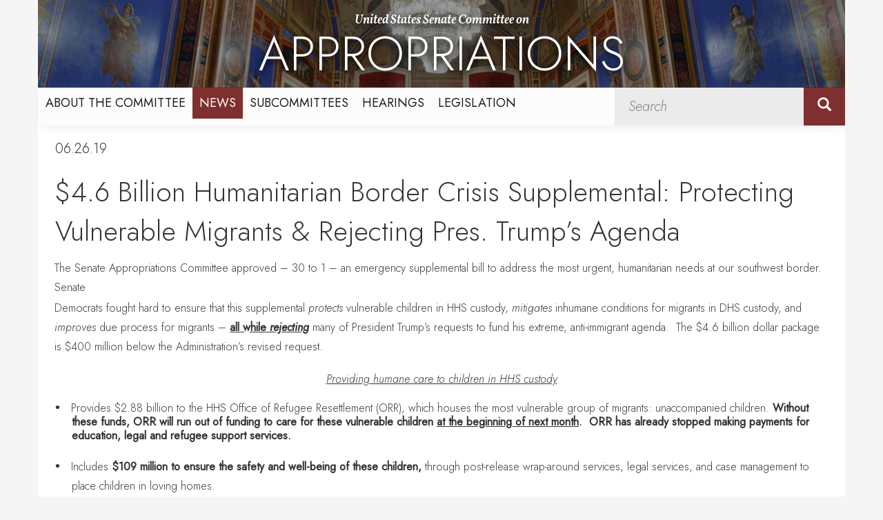

--- FILE ---
content_type: text/html;charset=UTF-8
request_url: https://www.appropriations.senate.gov/news/minority/46-billion-humanitarian-border-crisis-supplemental_-protecting-vulnerable-migrants-and-rejecting-pres-trumps-agenda--
body_size: 12143
content:

	
	
	
	
	
	
	
	
	


	


    
	

		
		

		



		
		
			 
		    	
			
		
		

		
		

		

		
		

		 
		 
		 	
		 
                

                    

		
        
		

		
			
		

		
		

		
		


		

		
    
	   

	























	  


    





















  





    

    


 
 
		
		
		
		
		





	


	



    



    
    




















<!doctype html>
<!--[if lt IE 7 ]> <html lang="en" class="no-js ie6"> <![endif]-->
<!--[if IE 7 ]>    <html lang="en" class="no-js ie7"> <![endif]-->
<!--[if IE 8 ]>    <html lang="en" class="no-js ie8"> <![endif]-->
<!--[if IE 9 ]>    <html lang="en" class="no-js ie9"> <![endif]-->
<!--[if (gt IE 9)|!(IE)]><!-->
<html lang="en" class="no-js">
<!--<![endif]-->

<head>
<meta charset="UTF-8">
<meta http-equiv="X-UA-Compatible" content="IE=edge,chrome=1">
<meta name="viewport" content="width=device-width, initial-scale=1">







<title>Minority News Release | Minority News Releases | News | United States Senate Committee on Appropriations</title>




<meta name="twitter:card" content="summary_large_image" />













<meta name="twitter:title" content="&#x24;4.6 Billion Humanitarian Border Crisis Supplemental&#x3a;   Protecting Vulnerable Migrants &amp; Rejecting Pres. Trump&rsquo;s Agenda  " />






<meta name="date" content="2019-06-26" />




<meta name="title" content="&#x24;4.6 Billion Humanitarian Border Crisis Supplemental&#x3a;   Protecting Vulnerable Migrants &amp; Rejecting Pres. Trump&rsquo;s Agenda  " />






<meta name="viewport" content="width=device-width, initial-scale=1.0">
















<meta property="og:url" content="https://www.appropriations.senate.gov/news/minority/46-billion-humanitarian-border-crisis-supplemental_-protecting-vulnerable-migrants-and-rejecting-pres-trumps-agenda--" />





<meta property="og:image" content="https://www.appropriations.senate.gov/themes/appropriations/images/sharelogo.jpg" />
<meta name="twitter:image" content="https://www.appropriations.senate.gov/themes/appropriations/images/sharelogo.jpg" />










<meta property="og:title" content="&#x24;4.6 Billion Humanitarian Border Crisis Supplemental&#x3a;   Protecting Vulnerable Migrants &amp; Rejecting Pres. Trump&rsquo;s Agenda   | United States Senate Committee on Appropriations" />



<meta property="og:description" content="United States Senate Committee on Appropriations" />
<meta name="twitter:description" content="United States Senate Committee on Appropriations" />









<link href="https://www.appropriations.senate.gov/themes/appropriations/images/favicon.ico" rel="Icon" type="image/x-icon"/>


<link rel="Stylesheet" type="text/css" href="/themes/default_v4/styles/smoothDivScroll.css" />


<link rel="stylesheet" href="/themes/default_v4/styles/bootstrap.min.css?cachebuster=1445359832">



<link rel="stylesheet" href="/themes/default_v4/styles/common.css">




	<link rel="stylesheet" href="/themes/appropriations/styles/common.css?cachebuster=1719600210">





<script src="/themes/default_v4/scripts/jquery.min.js"></script>
<script src="/themes/default_v4/scripts/bootstrap.min.js"></script>
<script src="/themes/default_v4/scripts/jquery.html5-placeholder-shim.js"></script>




<!--[if lte IE 6]>
	<link rel="stylesheet" href="http://universal-ie6-css.googlecode.com/files/ie6.1.1.css" media="screen, projection">
<![endif]-->


















	

 

 

	 


    



	
	
	
	
	


	

	

	
	
	

	

	

	

	

 



	 

		


		






	


	

	

	

    



	

		

		

		



	



</head>

<body  id="default" class="bg1  two-col">
<!--stopindex-->
<a href="#main-nav" class="sr-only">Skip to primary navigation</a> <a class="sr-only" href="#skip-nav">Skip to content</a>




		
		




 


	<div class="modal fade" id="NavMobileModal" tabindex="-1" role="dialog" aria-labelledby="NavMobileModal" aria-hidden="true">
	  <div class="modal-dialog modal-lg">
	    <div class="modal-content">
	      <div class="modal-header">
	        <button type="button" class="close" data-dismiss="modal"><span aria-hidden="true">&times;</span><span class="sr-only">Close</span></button>
	      </div>
	      <div class="modal-body">
	       <ul class="nav nav-pills nav-stacked" id="main-nav">
	       	
				
				
					
						
						
						
						
						
							
							
							
							
						
						
							
								
							
							
							
								
							
								
							
								
							
								
							
								
							
								
							
								
							
							
						
					<li  class="dropdown no-descriptions">  <a href="https://www.appropriations.senate.gov/about/chair" >About the Committee</a>
						
							
								

		
		
			
			
			
			
			
				
					
						<ul class="dropdown-menu">
					

					
						
						
						
						
						
						
						<li>
							
							<a href="https://www.appropriations.senate.gov/about/chair">Chair Collins </a>
							

		
		
			
			
			
			
			
		

		

		
						</li>
					
						
						
						
						
						
						
						<li>
							
							<a href="https://www.appropriations.senate.gov/about/vice-chair">Vice Chair Murray </a>
							

		
		
			
			
			
			
			
		

		

		
						</li>
					
						
						
						
						
						
						
						<li>
							
							<a href="https://www.appropriations.senate.gov/about/members">Committee Members </a>
							

		
		
			
			
			
			
			
		

		

		
						</li>
					
						
						
						
						
						
						
						<li>
							
							<a href="https://www.appropriations.senate.gov/about/history">Committee History </a>
							

		
		
			
			
			
			
			
		

		

		
						</li>
					
						
						
						
						
						
						
						<li>
							
							<a href="https://www.appropriations.senate.gov/about/jurisdiction">Committee Jurisdiction </a>
							

		
		
			
			
			
			
			
		

		

		
						</li>
					
						
						
						
						
						
						
						<li>
							
							<a href="https://www.appropriations.senate.gov/fy-2026-appropriations-requests-and-congressionally-directed-spending">FY 2026 Appropriations Requests and Congressionally Directed Spending </a>
							

		
		
			
			
			
			
			
		

		

		
						</li>
					
						
						
						
						
						
						
						<li>
							
							<a href="https://www.appropriations.senate.gov/about/faqs">FAQS </a>
							

		
		
			
			
			
			
			
		

		

		
						</li>
					

					
						</ul>
					
				
			
		

		

		

							
						
					</li>
					
				
					
						
						
						
							
						
						
						
							
								
							
							
							
							
						
						
							
								
							
							
							
								
							
								
							
							
						
					<li  class="selected dropdown no-descriptions">  <a href="https://www.appropriations.senate.gov/news/majority" >News</a>
						
							
								

		
		
			
			
			
			
			
				
					
						<ul class="dropdown-menu">
					

					
						
						
						
						
						
						
						<li>
							
							<a href="https://www.appropriations.senate.gov/news/majority">Majority News Releases </a>
							

		
		
			
			
			
			
			
		

		

		
						</li>
					
						
						
						
						
						
						
						<li>
							
							<a href="https://www.appropriations.senate.gov/news/minority">Minority News Releases </a>
							

		
		
			
			
			
			
			
		

		

		
						</li>
					

					
						</ul>
					
				
			
		

		

		

							
						
					</li>
					
				
					
						
						
						
						
						
							
							
							
							
								
								
									
									
								
							
						
						
					<li  class="dropdown render-include">  <a href="https://www.appropriations.senate.gov/subcommittees" >Subcommittees</a>
						
							
								
			
				
					<ul class="dropdown-menu">
				

				
				
					
					<li><a href="https://www.appropriations.senate.gov/subcommittees/agriculture-rural-development-food-and-drug-administration-and-related-agencies">Agriculture, Rural Development, Food and Drug Administration, and Related Agencies</a></li>
					
				
					
					<li><a href="https://www.appropriations.senate.gov/subcommittees/commerce-justice-science-and-related-agencies">Commerce, Justice, Science, and Related Agencies</a></li>
					
				
					
					<li><a href="https://www.appropriations.senate.gov/subcommittees/defense">Defense</a></li>
					
				
					
					<li><a href="https://www.appropriations.senate.gov/subcommittees/energy-and-water-development">Energy and Water Development</a></li>
					
				
					
					<li><a href="https://www.appropriations.senate.gov/subcommittees/financial-services-and-general-government">Financial Services and General Government</a></li>
					
				
					
					<li><a href="https://www.appropriations.senate.gov/subcommittees/homeland-security">Homeland Security</a></li>
					
				
					
					<li><a href="https://www.appropriations.senate.gov/subcommittees/interior-environment-and-related-agencies">Interior, Environment, and Related Agencies</a></li>
					
				
					
					<li><a href="https://www.appropriations.senate.gov/subcommittees/labor-health-and-human-services-education-and-related-agencies">Labor, Health and Human Services, Education, and Related Agencies</a></li>
					
				
					
					<li><a href="https://www.appropriations.senate.gov/subcommittees/legislative-branch">Legislative Branch</a></li>
					
				
					
					<li><a href="https://www.appropriations.senate.gov/subcommittees/military-construction-veterans-affairs-and-related-agencies">Military Construction, Veterans Affairs, and Related Agencies</a></li>
					
				
					
					<li><a href="https://www.appropriations.senate.gov/subcommittees/state-foreign-operations-and-related-programs">State, Foreign Operations, and Related Programs</a></li>
					
				
					
					<li><a href="https://www.appropriations.senate.gov/subcommittees/transportation-housing-and-urban-development-and-related-agencies">Transportation, Housing and Urban Development, and Related Agencies</a></li>
					
				

				
					</ul>
				
			
		
								
						
					</li>
					
				
					
						
						
						
						
						
						
							
							
							
							
						
					<li  class="no-descriptions">  <a href="https://www.appropriations.senate.gov/hearings" >Hearings</a>
						
					</li>
					
				
					
						
						
						
						
						
						
							
							
							
							
						
					<li  class="no-descriptions">  <a href="https://www.appropriations.senate.gov/legislation" >Legislation</a>
						
					</li>
					
				
					
				
			
			</ul>
	      </div>
	    </div>
	  </div>
	</div>



<link rel="preconnect" href="https://fonts.googleapis.com">
<link rel="preconnect" href="https://fonts.gstatic.com" crossorigin>
<link href="https://fonts.googleapis.com/css2?family=Faustina:wght@500;700;800&family=Jost:ital,wght@0,100;0,300;0,400;1,100;1,300;1,400&family=Vollkorn:ital,wght@1,600&display=swap" rel="stylesheet">




	<div id="header" >
<div class="container">

		<div class="row">
			<div class="sub-banner">
				<img src = "/themes/appropriations/images/header-hover.jpg" alt="appropriations committee">
				<h1 class="logo">

					<a href="/">
						United States Senate Committee on <br><span>APPROPRIATIONS</span>

					</a>
				</h1>
			</div>
			<div class="navigation">
				 





<div class="navbar">
       <ul class="nav nav-pills nav-justified hidden-sm hidden-xs" id="main-nav">
       	
			
			
				
					
					
					
					
					
						
						
						
						
					
					
						
							
						
						
						
							
						
							
						
							
						
							
						
							
						
							
						
							
						
						
					
				<li  class="dropdown no-descriptions">  <a href="https://www.appropriations.senate.gov/about/chair" >About the Committee</a>
					
						
							

		
		
			
			
			
			
			
				
					
						<ul class="dropdown-menu">
					

					
						
						
						
						
						
						
						<li>
							
							<a href="https://www.appropriations.senate.gov/about/chair">Chair Collins </a>
							

		
		
			
			
			
			
			
		

		

		
						</li>
					
						
						
						
						
						
						
						<li>
							
							<a href="https://www.appropriations.senate.gov/about/vice-chair">Vice Chair Murray </a>
							

		
		
			
			
			
			
			
		

		

		
						</li>
					
						
						
						
						
						
						
						<li>
							
							<a href="https://www.appropriations.senate.gov/about/members">Committee Members </a>
							

		
		
			
			
			
			
			
		

		

		
						</li>
					
						
						
						
						
						
						
						<li>
							
							<a href="https://www.appropriations.senate.gov/about/history">Committee History </a>
							

		
		
			
			
			
			
			
		

		

		
						</li>
					
						
						
						
						
						
						
						<li>
							
							<a href="https://www.appropriations.senate.gov/about/jurisdiction">Committee Jurisdiction </a>
							

		
		
			
			
			
			
			
		

		

		
						</li>
					
						
						
						
						
						
						
						<li>
							
							<a href="https://www.appropriations.senate.gov/fy-2026-appropriations-requests-and-congressionally-directed-spending">FY 2026 Appropriations Requests and Congressionally Directed Spending </a>
							

		
		
			
			
			
			
			
		

		

		
						</li>
					
						
						
						
						
						
						
						<li>
							
							<a href="https://www.appropriations.senate.gov/about/faqs">FAQS </a>
							

		
		
			
			
			
			
			
		

		

		
						</li>
					

					
						</ul>
					
				
			
		

		

		

						
					
				</li>
				
			
				
					
					
					
						
					
					
					
						
							
						
						
						
						
					
					
						
							
						
						
						
							
						
							
						
						
					
				<li  class="selected dropdown no-descriptions">  <a href="https://www.appropriations.senate.gov/news/majority" >News</a>
					
						
							

		
		
			
			
			
			
			
				
					
						<ul class="dropdown-menu">
					

					
						
						
						
						
						
						
						<li>
							
							<a href="https://www.appropriations.senate.gov/news/majority">Majority News Releases </a>
							

		
		
			
			
			
			
			
		

		

		
						</li>
					
						
						
						
						
						
						
						<li>
							
							<a href="https://www.appropriations.senate.gov/news/minority">Minority News Releases </a>
							

		
		
			
			
			
			
			
		

		

		
						</li>
					

					
						</ul>
					
				
			
		

		

		

						
					
				</li>
				
			
				
					
					
					
					
					
						
						
						
						
							
							
								
								
							
						
					
					
				<li  class="dropdown render-include">  <a href="https://www.appropriations.senate.gov/subcommittees" >Subcommittees</a>
					
						
							
			
				
					<ul class="dropdown-menu">
				

				
				
					
					<li><a href="https://www.appropriations.senate.gov/subcommittees/agriculture-rural-development-food-and-drug-administration-and-related-agencies">Agriculture, Rural Development, Food and Drug Administration, and Related Agencies</a></li>
					
				
					
					<li><a href="https://www.appropriations.senate.gov/subcommittees/commerce-justice-science-and-related-agencies">Commerce, Justice, Science, and Related Agencies</a></li>
					
				
					
					<li><a href="https://www.appropriations.senate.gov/subcommittees/defense">Defense</a></li>
					
				
					
					<li><a href="https://www.appropriations.senate.gov/subcommittees/energy-and-water-development">Energy and Water Development</a></li>
					
				
					
					<li><a href="https://www.appropriations.senate.gov/subcommittees/financial-services-and-general-government">Financial Services and General Government</a></li>
					
				
					
					<li><a href="https://www.appropriations.senate.gov/subcommittees/homeland-security">Homeland Security</a></li>
					
				
					
					<li><a href="https://www.appropriations.senate.gov/subcommittees/interior-environment-and-related-agencies">Interior, Environment, and Related Agencies</a></li>
					
				
					
					<li><a href="https://www.appropriations.senate.gov/subcommittees/labor-health-and-human-services-education-and-related-agencies">Labor, Health and Human Services, Education, and Related Agencies</a></li>
					
				
					
					<li><a href="https://www.appropriations.senate.gov/subcommittees/legislative-branch">Legislative Branch</a></li>
					
				
					
					<li><a href="https://www.appropriations.senate.gov/subcommittees/military-construction-veterans-affairs-and-related-agencies">Military Construction, Veterans Affairs, and Related Agencies</a></li>
					
				
					
					<li><a href="https://www.appropriations.senate.gov/subcommittees/state-foreign-operations-and-related-programs">State, Foreign Operations, and Related Programs</a></li>
					
				
					
					<li><a href="https://www.appropriations.senate.gov/subcommittees/transportation-housing-and-urban-development-and-related-agencies">Transportation, Housing and Urban Development, and Related Agencies</a></li>
					
				

				
					</ul>
				
			
		
							
					
				</li>
				
			
				
					
					
					
					
					
					
						
						
						
						
					
				<li  class="no-descriptions">  <a href="https://www.appropriations.senate.gov/hearings" >Hearings</a>
					
				</li>
				
			
				
					
					
					
					
					
					
						
						
						
						
					
				<li  class="no-descriptions">  <a href="https://www.appropriations.senate.gov/legislation" >Legislation</a>
					
				</li>
				
			
				
			
			
		</ul>


		<a class="srchbutton hidden-sm hidden-xs">
			<span class="glyphicon glyphicon-search"><span class="hidden">x</span></span>
		</a>
		<a class="srchbuttonmodal visible-sm visible-xs" data-toggle="modal" data-target="#SearchModal" aria-label="search" title="search">
			<span class="glyphicon glyphicon-search"><span class="hidden">x</span></span>
		</a>
		<div id="search">
			
			
			
			
			
			
			
			
			
			
			
			
			
			
			
			
			
			
			
			
			
			
			
			
			
			
			
			
			
			
			
			<form id="sitesearch" role="search" method="get" action="/search" class="form-inline">
				<label for="search-field" style="text-indent:-9000px;">search</label>
				<input type="search" id="search-field" name="q" placeholder="Search">
				<input type="hidden" name="access" value="p" />
				<input type="hidden" name="as_dt" value="i" />
				<input type="hidden" name="as_epq" value="" />
				<input type="hidden" name="as_eq" value="" />
				<input type="hidden" name="as_lq" value="" />
				<input type="hidden" name="as_occt" value="any" />
				<input type="hidden" name="as_oq" value="" />
				<input type="hidden" name="as_q" value="" />
				<input type="hidden" name="as_sitesearch" value="" />
				<input type="hidden" name="client" value="" />
				<input type="hidden" name="sntsp" value="0" />
				<input type="hidden" name="filter" value="0" />
				<input type="hidden" name="getfields" value="" />
				<input type="hidden" name="lr" value="" />
				<input type="hidden" name="num" value="15" />
				<input type="hidden" name="numgm" value="3" />
				<input type="hidden" name="oe" value="UTF8" />
				<input type="hidden" name="output" value="xml_no_dtd" />
				<input type="hidden" name="partialfields" value="" />
				<input type="hidden" name="proxycustom" value="" />
				<input type="hidden" name="proxyreload" value="0" />
				<input type="hidden" name="proxystylesheet" value="default_frontend" />
				<input type="hidden" name="requiredfields" value="" />
				<input type="hidden" name="sitesearch" value="" />
				<input type="hidden" name="sort" value="date:D:S:d1" />
				<input type="hidden" name="start" value="0" />
				<input type="hidden" name="ud" value="1" />
				<button type="submit">
					<span class="glyphicon glyphicon-search"><span class="hidden">x</span></span>
				</button>
			</form>
		</div>
		<script type="text/javascript">
			$( ".srchbutton" ).click(function() {

				$( "#search" ).toggleClass( "showme" );

				if ($( "#search" ).hasClass( "showme" )){
					$( ".nav" ).delay( 300 ).fadeOut( 300 );
					$( ".togglemenu" ).fadeOut( 0 );
				}else{
					$( ".nav" ).delay( 300 ).fadeIn( 300 );
					$( ".togglemenu" ).delay( 300 ).fadeIn( 300 );
				};
				if ($( ".srchbutton .glyphicon" ).hasClass( "glyphicon-search" )){

					$( ".srchbutton .glyphicon" ).removeClass( "glyphicon-search" );
					$( ".srchbutton .glyphicon" ).addClass( "glyphicon-remove" );
				}else{
					$( ".srchbutton .glyphicon" ).removeClass( "glyphicon-remove" );
					$( ".srchbutton .glyphicon" ).addClass( "glyphicon-search" );
				};
			});
		</script>
		<a class="togglemenu hidden-xl hidden-md hidden-lg" data-toggle="modal" data-target="#NavMobileModal">

			<span class="glyphicon glyphicon-menu-hamburger"></span>
			<span class="menulabel">MENU</span>

		</a>
	</div>

 

			</div>
			<div class="home-banner">
				<img src = "/themes/appropriations/images/banner.jpg" alt='appropriations committee'>
				<h1 class="logo">
					<a href="/">
						United States Senate Committee on <br><span>APPROPRIATIONS</span>

					</a>
				</h1>
			</div>
		</div>
	</div>
</div>



<div id="skip-nav"></div>













		
		


	
	<div id="content" role="main">







	

	
	
		
		
	















	<div class="container" id="main_container">






	<div id='breadcrumb'><ol class='list-inline'><li><a href='https://www.appropriations.senate.gov/'>Home</a></li><li><a href='https://www.appropriations.senate.gov/news/majority'>News</a></li><li><a href='https://www.appropriations.senate.gov/news/minority'>Minority News Releases</a></li></li></ol></div>


<div class="one_column row">


	
	




	

	 <div class="clearfix col-md-12" id="main_column"><!--startindex-->


	



	
	<div id="newscontent" class="article">
	
	<div id="press">
		
			<span class="date black">06.26.19</span>
			<h1 class="main_page_title">$4.6 Billion Humanitarian Border Crisis Supplemental:   Protecting Vulnerable Migrants & Rejecting Pres. Trump’s Agenda  </h1>
			
			<p class="MsoNormal" style="margin-top: 0in; margin-right: .05pt; margin-bottom: 1.9pt; margin-left: -.75pt; text-indent: 0in;"><span style="font-size: 12.0pt; line-height: 103%;">The Senate Appropriations Committee approved &ndash; 30 to 1 &ndash; an emergency supplemental bill to address the most urgent, humanitarian needs at our southwest border. Senate </span></p>
<p class="MsoNormal" style="margin-top: 0in; margin-right: .05pt; margin-bottom: .2pt; margin-left: -.75pt; text-indent: 0in;"><span style="font-size: 12.0pt; line-height: 103%;">Democrats fought hard to ensure that this supplemental <i>protects</i> vulnerable children in HHS custody, <i>mitigates</i> inhumane conditions for migrants in DHS custody, and <i>improves </i>due process for migrants &ndash; <b><span style="text-decoration: underline;">all while <i>rejecting</i></span></b><i> </i>many of President Trump&rsquo;s requests to fund his extreme, anti-immigrant agenda.&nbsp; The $4.6 billion dollar package is $400 million below the Administration&rsquo;s revised request.&nbsp; </span></p>
<p class="MsoNormal" style="margin: 0in; margin-bottom: .0001pt; text-indent: 0in; line-height: 107%;"><span style="font-size: 12.0pt; line-height: 107%;">&nbsp;</span></p>
<p class="MsoNormal" align="center" style="margin: 0in; margin-bottom: .0001pt; text-align: center; text-indent: 0in; line-height: 107%;"><i><span style="text-decoration: underline;"><span style="font-size: 12.0pt; line-height: 107%;">Providing humane care to children in HHS custody</span></span></i></p>
<p class="MsoNormal" align="center" style="margin-top: 0in; margin-right: 0in; margin-bottom: .0001pt; margin-left: 3.95pt; text-align: center; text-indent: 0in; line-height: 107%;"><i><span style="font-size: 12.0pt; line-height: 107%;">&nbsp;</span></i><span style="font-size: 12.0pt; line-height: 107%;"></span></p>
<p class="MsoNormal" style="margin-top: 0in; margin-right: .05pt; margin-bottom: .0001pt; margin-left: .25in; text-indent: -.25in; line-height: 100%; mso-list: l2 level1 lfo1;"><span style="mso-bidi-font-size: 14.0pt; line-height: 100%; font-family: 'Arial',sans-serif; mso-fareast-font-family: Arial;">&bull;<span style="font-variant-numeric: normal; font-variant-east-asian: normal; font-stretch: normal; font-size: 7pt; line-height: normal; font-family: 'Times New Roman';">&nbsp;&nbsp;&nbsp;&nbsp;&nbsp;&nbsp;&nbsp; </span></span><span style="font-size: 12.0pt; line-height: 100%;">Provides $2.88 billion to the HHS Office of Refugee Resettlement (ORR), which houses the most vulnerable group of migrants: unaccompanied children.<b> Without these funds, ORR will run out of funding to care for these vulnerable children <span style="text-decoration: underline;">at the beginning of next month</span>.&nbsp; ORR has already stopped making payments for education, legal and refugee support services.</b> </span></p>
<p class="MsoNormal" style="margin-top: 0in; margin-right: 0in; margin-bottom: .35pt; margin-left: .25in; text-indent: 0in; line-height: 107%;"><span style="font-size: 12.0pt; line-height: 107%;">&nbsp;</span></p>
<p class="MsoNormal" style="margin-top: 0in; margin-right: .05pt; margin-bottom: .2pt; margin-left: .25in; text-indent: -.25in; mso-list: l2 level1 lfo1;"><span style="mso-bidi-font-size: 14.0pt; line-height: 103%; font-family: 'Arial',sans-serif; mso-fareast-font-family: Arial;">&bull;<span style="font-variant-numeric: normal; font-variant-east-asian: normal; font-stretch: normal; font-size: 7pt; line-height: normal; font-family: 'Times New Roman';">&nbsp;&nbsp;&nbsp;&nbsp;&nbsp;&nbsp;&nbsp; </span></span><span style="font-size: 12.0pt; line-height: 103%;">Includes <b>$109 million to ensure the safety and well-being of these children,</b> through post-release wrap-around services, legal services, and case management to place children in loving homes. </span></p>
<p class="MsoNormal" style="margin-top: 0in; margin-right: 0in; margin-bottom: .55pt; margin-left: .5in; text-indent: 0in; line-height: 107%;"><span style="font-size: 12.0pt; line-height: 107%;">&nbsp;</span></p>
<p class="MsoNormal" style="margin-top: 0in; margin-right: .05pt; margin-bottom: .2pt; margin-left: .25in; text-indent: -.25in; mso-list: l2 level1 lfo1;"><span style="mso-bidi-font-size: 14.0pt; line-height: 103%; font-family: 'Arial',sans-serif; mso-fareast-font-family: Arial;">&bull;<span style="font-variant-numeric: normal; font-variant-east-asian: normal; font-stretch: normal; font-size: 7pt; line-height: normal; font-family: 'Times New Roman';">&nbsp;&nbsp;&nbsp;&nbsp;&nbsp;&nbsp;&nbsp; </span></span><b><span style="font-size: 12.0pt; line-height: 103%;">Requires ORR facilities that house children to comply with state-based licensure requirements and minimum standards of humane care, oversight, and transparency</span></b><span style="font-size: 12.0pt; line-height: 103%;"> &ndash; unless there is a demonstrable need to house children in influx facilities. Influx facilities must comply with the minimum standards of care outlined in the bill, including <i>Flores </i>requirements, minimum staffing ratios (including clinicians), and access to legal services. </span></p>
<p class="MsoNormal" style="margin-top: 0in; margin-right: 0in; margin-bottom: .5pt; margin-left: 0in; text-indent: 0in; line-height: 107%;"><span style="font-size: 12.0pt; line-height: 107%;">&nbsp;</span></p>
<p class="MsoNormal" style="margin-top: 0in; margin-right: .05pt; margin-bottom: .0001pt; margin-left: .25in; text-indent: -.25in; line-height: 100%; mso-list: l2 level1 lfo1;"><span style="mso-bidi-font-size: 14.0pt; line-height: 100%; font-family: 'Arial',sans-serif; mso-fareast-font-family: Arial;">&bull;<span style="font-variant-numeric: normal; font-variant-east-asian: normal; font-stretch: normal; font-size: 7pt; line-height: normal; font-family: 'Times New Roman';">&nbsp;&nbsp;&nbsp;&nbsp;&nbsp;&nbsp;&nbsp; </span></span><b><span style="font-size: 12.0pt; line-height: 100%;">Prohibits ICE from conducting immigration enforcement based on the information obtained from potential sponsors of unaccompanied children, and formalizes restrictions on information-sharing with ICE. </span></b><span style="font-size: 12.0pt; line-height: 100%;">&nbsp;</span></p>
<p class="MsoNormal" style="margin-left: .5in; text-indent: 0in; line-height: 107%;"><span style="font-size: 12.0pt; line-height: 107%;">&nbsp;</span></p>
<p class="MsoNormal" style="margin-top: 0in; margin-right: .05pt; margin-bottom: .2pt; margin-left: .25in; text-indent: -.25in; mso-list: l2 level1 lfo1;"><span style="mso-bidi-font-size: 14.0pt; line-height: 103%; font-family: 'Arial',sans-serif; mso-fareast-font-family: Arial;">&bull;<span style="font-variant-numeric: normal; font-variant-east-asian: normal; font-stretch: normal; font-size: 7pt; line-height: normal; font-family: 'Times New Roman';">&nbsp;&nbsp;&nbsp;&nbsp;&nbsp;&nbsp;&nbsp; </span></span><b><span style="font-size: 12.0pt; line-height: 103%;">Improves oversight</span></b><span style="font-size: 12.0pt; line-height: 103%;"> and <b>increases transparency</b> by requiring monthly public reporting of family separation incidents, providing for Congressional visitation at ORR facilities with 48 hours&rsquo; notice, and providing funds for the HHS Office of the Inspector General.&nbsp;&nbsp; </span></p>
<p class="MsoNormal" style="margin-top: 0in; margin-right: 0in; margin-bottom: .0001pt; margin-left: .5in; text-indent: 0in; line-height: 107%;"><span style="font-size: 12.0pt; line-height: 107%;">&nbsp;</span></p>
<p class="MsoNormal" align="center" style="margin-top: 0in; margin-right: 0in; margin-bottom: .0001pt; margin-left: .5in; text-align: center; text-indent: 0in; line-height: 107%;"><i><span style="text-decoration: underline;"><span style="font-size: 12.0pt; line-height: 107%;">Improving conditions for migrants in DHS custody</span></span></i></p>
<p class="MsoNormal" style="margin-top: 0in; margin-right: 0in; margin-bottom: .05pt; margin-left: 0in; text-indent: 0in; line-height: 107%;"><i><span style="font-size: 12.0pt; line-height: 107%;">&nbsp;</span></i><span style="font-size: 12.0pt; line-height: 107%;"></span></p>
<p class="MsoNormal" style="margin-top: 0in; margin-right: 0in; margin-bottom: .0001pt; margin-left: .25in; text-indent: -.25in; line-height: 100%; mso-list: l1 level1 lfo2;"><span style="mso-bidi-font-size: 14.0pt; line-height: 100%; font-family: 'Arial',sans-serif; mso-fareast-font-family: Arial;">&bull;<span style="font-variant-numeric: normal; font-variant-east-asian: normal; font-stretch: normal; font-size: 7pt; line-height: normal; font-family: 'Times New Roman';">&nbsp;&nbsp;&nbsp;&nbsp;&nbsp;&nbsp;&nbsp; </span></span><span style="font-size: 12.0pt; line-height: 100%;">Provides $1.3 billion to address increasingly inhumane conditions for migrants apprehended and detained at DHS facilities. <b>Without these funds, the &ldquo;dangerous overcrowding&rdquo; found at DHS facilities by the DHS&rsquo; Inspector General, sicknesses and deaths in custody, and unsanitary living conditions <span style="text-decoration: underline;">will not</span> <span style="text-decoration: underline;">change</span>.&nbsp; </b>&nbsp;</span></p>
<p class="MsoNormal" style="margin-top: 0in; margin-right: 0in; margin-bottom: .15pt; margin-left: .25in; text-indent: 0in; line-height: 107%;"><span style="font-size: 12.0pt; line-height: 107%;">&nbsp;</span></p>
<p class="MsoNormal" style="margin-top: 0in; margin-right: 0in; margin-bottom: .0001pt; margin-left: .25in; text-indent: -.25in; line-height: 100%; mso-list: l1 level1 lfo2;"><span style="mso-bidi-font-size: 14.0pt; line-height: 100%; font-family: 'Arial',sans-serif; mso-fareast-font-family: Arial;">&bull;<span style="font-variant-numeric: normal; font-variant-east-asian: normal; font-stretch: normal; font-size: 7pt; line-height: normal; font-family: 'Times New Roman';">&nbsp;&nbsp;&nbsp;&nbsp;&nbsp;&nbsp;&nbsp; </span></span><span style="font-size: 12.0pt; line-height: 100%;">Requires all new CBP migrant care and processing facilities to <b>adhere to CBP&rsquo;s National Standards on Transport, Escort, Detention, and Search (TEDS) to ensure the humane treatment of migrants.&nbsp; </b></span></p>
<p class="MsoNormal" style="margin-top: 0in; margin-right: 0in; margin-bottom: .1pt; margin-left: .5in; text-indent: 0in; line-height: 107%;"><span style="font-size: 12.0pt; line-height: 107%;">&nbsp;</span></p>
<p class="MsoNormal" style="margin-left: .25in; text-indent: -.25in; mso-list: l1 level1 lfo2;"><span style="mso-bidi-font-size: 14.0pt; line-height: 103%; font-family: 'Arial',sans-serif; mso-fareast-font-family: Arial;">&bull;<span style="font-variant-numeric: normal; font-variant-east-asian: normal; font-stretch: normal; font-size: 7pt; line-height: normal; font-family: 'Times New Roman';">&nbsp;&nbsp;&nbsp;&nbsp;&nbsp;&nbsp;&nbsp; </span></span><span style="font-size: 12.0pt; line-height: 103%;">Includes $112 million for food, clothing, A/C units, medical care, medical vehicles, shower units, hand wash stations, food storage units, and other hygiene products at CBP processing facilities, including diapers, formula, baby wipes and other essential supplies for infants, toddlers, and adults. </span></p>
<p class="MsoNormal" style="margin-top: 0in; margin-right: 0in; margin-bottom: .15pt; margin-left: .5in; text-indent: 0in; line-height: 107%;"><span style="font-size: 12.0pt; line-height: 107%;">&nbsp;</span></p>
<p class="MsoNormal" style="margin-left: .25in; text-indent: -.25in; mso-list: l1 level1 lfo2;"><span style="mso-bidi-font-size: 14.0pt; line-height: 103%; font-family: 'Arial',sans-serif; mso-fareast-font-family: Arial;">&bull;<span style="font-variant-numeric: normal; font-variant-east-asian: normal; font-stretch: normal; font-size: 7pt; line-height: normal; font-family: 'Times New Roman';">&nbsp;&nbsp;&nbsp;&nbsp;&nbsp;&nbsp;&nbsp; </span></span><span style="font-size: 12.0pt; line-height: 103%;">Provides $45 million for improved medical care at ICE detention facilities. </span></p>
<p class="MsoNormal" style="margin-top: 0in; margin-right: 0in; margin-bottom: .5pt; margin-left: .5in; text-indent: 0in; line-height: 107%;"><span style="font-size: 12.0pt; line-height: 107%;">&nbsp;</span></p>
<p class="MsoNormal" style="margin-top: 0in; margin-right: 0in; margin-bottom: .0001pt; margin-left: .25in; text-indent: -.25in; line-height: 100%; mso-list: l1 level1 lfo2;"><span style="mso-bidi-font-size: 14.0pt; line-height: 100%; font-family: 'Arial',sans-serif; mso-fareast-font-family: Arial;">&bull;<span style="font-variant-numeric: normal; font-variant-east-asian: normal; font-stretch: normal; font-size: 7pt; line-height: normal; font-family: 'Times New Roman';">&nbsp;&nbsp;&nbsp;&nbsp;&nbsp;&nbsp;&nbsp; </span></span><b><span style="font-size: 12.0pt; line-height: 100%;">Adds $20 million for alternatives to detention to expand the program by an estimated 13,500 enrollees</span></b><span style="font-size: 12.0pt; line-height: 100%;">. </span></p>
<p class="MsoNormal" style="margin-top: 0in; margin-right: 0in; margin-bottom: .15pt; margin-left: .5in; text-indent: 0in; line-height: 107%;"><span style="font-size: 12.0pt; line-height: 107%;">&nbsp;</span></p>
<p class="MsoNormal" style="margin-left: .25in; text-indent: -.25in; mso-list: l1 level1 lfo2;"><span style="mso-bidi-font-size: 14.0pt; line-height: 103%; font-family: 'Arial',sans-serif; mso-fareast-font-family: Arial;">&bull;<span style="font-variant-numeric: normal; font-variant-east-asian: normal; font-stretch: normal; font-size: 7pt; line-height: normal; font-family: 'Times New Roman';">&nbsp;&nbsp;&nbsp;&nbsp;&nbsp;&nbsp;&nbsp; </span></span><span style="font-size: 12.0pt; line-height: 103%;">Includes $30 million in grants for nonprofits and local jurisdictions that are providing critical services and shelter to migrants released from DHS custody.&nbsp; </span></p>
<p class="MsoNormal" style="margin: 0in; margin-bottom: .0001pt; text-indent: 0in; line-height: 107%;"><span style="font-size: 12.0pt; line-height: 107%;">&nbsp;<i>&nbsp;</i></span></p>
<p class="MsoNormal" align="center" style="margin: 0in; margin-bottom: .0001pt; text-align: center; text-indent: 0in; line-height: 107%;"><i><span style="text-decoration: underline;"><span style="font-size: 12.0pt; line-height: 107%;">Improving due process for migrants and reducing court backlogs</span></span></i></p>
<p class="MsoNormal" style="margin: 0in; margin-bottom: .0001pt; text-indent: 0in; line-height: 107%;"><i><span style="font-size: 12.0pt; line-height: 107%;">&nbsp;</span></i><span style="font-size: 12.0pt; line-height: 107%;"></span></p>
<p class="MsoNormal" style="margin-top: 0in; margin-right: 0in; margin-bottom: .0001pt; margin-left: .25in; text-indent: -.25in; line-height: 100%; mso-list: l0 level1 lfo3;"><span style="mso-bidi-font-size: 14.0pt; line-height: 100%; font-family: 'Arial',sans-serif; mso-fareast-font-family: Arial;">&bull;<span style="font-variant-numeric: normal; font-variant-east-asian: normal; font-stretch: normal; font-size: 7pt; line-height: normal; font-family: 'Times New Roman';">&nbsp;&nbsp;&nbsp;&nbsp;&nbsp;&nbsp;&nbsp; </span></span><span style="font-size: 12.0pt; line-height: 100%;">Provides $10 million for the Legal Orientation Program (LOP), <b>nearly doubling the amount provided for LOP in FY 2019 and significantly expanding the number of migrants who would have access to LOP&rsquo;s services. </b></span></p>
<p class="MsoNormal" style="margin-top: 0in; margin-right: 0in; margin-bottom: .0001pt; margin-left: .25in; text-indent: 0in; line-height: 107%;"><b><span style="font-size: 12.0pt; line-height: 107%;">&nbsp;</span></b><span style="font-size: 12.0pt; line-height: 107%;"></span></p>
<p class="MsoNormal" style="margin-left: .25in; text-indent: -.25in; mso-list: l0 level1 lfo3;"><span style="mso-bidi-font-size: 14.0pt; line-height: 103%; font-family: 'Arial',sans-serif; mso-fareast-font-family: Arial;">&bull;<span style="font-variant-numeric: normal; font-variant-east-asian: normal; font-stretch: normal; font-size: 7pt; line-height: normal; font-family: 'Times New Roman';">&nbsp;&nbsp;&nbsp;&nbsp;&nbsp;&nbsp;&nbsp; </span></span><span style="font-size: 12.0pt; line-height: 103%;">Includes $45 million to hire 30 additional Immigration Judge teams to <b>reduce the immigration courts&rsquo; current backlog of over 850,000 cases</b>.<b> </b></span></p>
<p class="MsoNormal" style="margin: 0in; margin-bottom: .0001pt; text-indent: 0in; line-height: 107%;"><span style="font-size: 12.0pt; line-height: 107%;">&nbsp;</span></p>
<p class="MsoNormal" align="center" style="margin: 0in; margin-bottom: .0001pt; text-align: center; text-indent: 0in; line-height: 107%;"><i><span style="text-decoration: underline;"><span style="font-size: 12.0pt; line-height: 107%;">Rejects President Trump&rsquo;s requests to fund his extreme, anti-immigrant agenda</span></span></i></p>
<p class="MsoNormal" style="margin-top: 0in; margin-right: 0in; margin-bottom: .25pt; margin-left: 0in; text-indent: 0in; line-height: 107%;"><span style="font-size: 12.0pt; line-height: 107%;">&nbsp;</span></p>
<p class="MsoNormal" style="margin-top: 0in; margin-right: .05pt; margin-bottom: 1.3pt; margin-left: .25in; text-indent: -.25in; mso-list: l3 level1 lfo4;"><span style="mso-bidi-font-size: 14.0pt; line-height: 103%; font-family: 'Arial',sans-serif; mso-fareast-font-family: Arial;">&bull;<span style="font-variant-numeric: normal; font-variant-east-asian: normal; font-stretch: normal; font-size: 7pt; line-height: normal; font-family: 'Times New Roman';">&nbsp;&nbsp;&nbsp;&nbsp;&nbsp;&nbsp;&nbsp; </span></span><b><span style="font-size: 12.0pt; line-height: 103%;">Does not provide a single dollar</span></b><span style="font-size: 12.0pt; line-height: 103%;"> of President Trump&rsquo;s $341 million request for ICE detention beds.&nbsp; </span></p>
<p class="MsoNormal" style="margin-top: 0in; margin-right: .05pt; margin-bottom: .2pt; margin-left: .75in; text-indent: -.25in; mso-list: l3 level2 lfo4;"><span style="mso-bidi-font-size: 14.0pt; line-height: 103%; font-family: 'Courier New'; mso-fareast-font-family: 'Courier New';">o<span style="font-variant-numeric: normal; font-variant-east-asian: normal; font-stretch: normal; font-size: 7pt; line-height: normal; font-family: 'Times New Roman';">&nbsp;&nbsp; </span></span><span style="font-size: 12.0pt; line-height: 103%;">$69 million is provided for ICE to maintain FY 2018 end of year staffing levels throughout FY 2019, and overtime requirements; <b>it does not allow for </b></span></p>
<p class="MsoNormal" style="margin-top: 0in; margin-right: 0in; margin-bottom: .0001pt; margin-left: .75in; text-indent: 0in; line-height: 100%;"><b><span style="text-decoration: underline;"><span style="font-size: 12.0pt; line-height: 100%;">any new hiring</span></span></b><b><span style="font-size: 12.0pt; line-height: 100%;"> beyond levels agreed to in the FY 2019 DHS Appropriations Act.</span></b><span style="font-size: 12.0pt; line-height: 100%;">&nbsp;&nbsp; </span></p>
<p class="MsoNormal" style="margin-top: 0in; margin-right: 0in; margin-bottom: .15pt; margin-left: .75in; text-indent: 0in; line-height: 107%;"><span style="font-size: 12.0pt; line-height: 107%;">&nbsp;</span></p>
<p class="MsoNormal" style="margin-top: 0in; margin-right: .05pt; margin-bottom: 1.75pt; margin-left: .25in; text-indent: -.25in; mso-list: l3 level1 lfo4;"><span style="mso-bidi-font-size: 14.0pt; line-height: 103%; font-family: 'Arial',sans-serif; mso-fareast-font-family: Arial;">&bull;<span style="font-variant-numeric: normal; font-variant-east-asian: normal; font-stretch: normal; font-size: 7pt; line-height: normal; font-family: 'Times New Roman';">&nbsp;&nbsp;&nbsp;&nbsp;&nbsp;&nbsp;&nbsp; </span></span><span style="font-size: 12.0pt; line-height: 103%;">Cuts down President Trump&rsquo;s request of $377 million for Department of Defense (DoD) funds <b>by over 60%, providing only $144 million for DoD </b>to cover costs like fuel, repair of vehicles, helicopter flights, medical assistance, and engineering activities.&nbsp; </span></p>
<p class="MsoNormal" style="margin-top: 0in; margin-right: .05pt; margin-bottom: .2pt; margin-left: .75in; text-indent: -.25in; mso-list: l3 level2 lfo4;"><span style="mso-bidi-font-size: 14.0pt; line-height: 103%; font-family: 'Courier New'; mso-fareast-font-family: 'Courier New';">o<span style="font-variant-numeric: normal; font-variant-east-asian: normal; font-stretch: normal; font-size: 7pt; line-height: normal; font-family: 'Times New Roman';">&nbsp;&nbsp; </span></span><b><span style="font-size: 12.0pt; line-height: 103%;">The supplemental provides <span style="text-decoration: underline;">no authority</span> for the DoD to use appropriated funds to construct detention facilities for migrant children and families. </span></b><span style="font-size: 12.0pt; line-height: 103%;">&nbsp;</span><span style="font-size: 12.0pt; line-height: 103%; mso-fareast-font-family: 'Courier New';">o</span><span style="font-size: 12.0pt; line-height: 103%; mso-fareast-font-family: Arial;"> </span><span style="font-size: 12.0pt; line-height: 103%;">When DoD has provided housing for migrant children, such as during the crisis in 2014, the costs were paid for by HHS, not DoD.&nbsp; Congress has been informed that HHS has examined using certain military bases to again house migrant children, but there are no indications that the military has any legal basis to take over HHS&rsquo;s responsibilities in this area, and this supplemental provides them with no such authority.&nbsp;&nbsp; </span></p>
<p class="MsoNormal" style="margin-top: 0in; margin-right: 0in; margin-bottom: .1pt; margin-left: .75in; text-indent: 0in; line-height: 107%;"><span style="font-size: 12.0pt; line-height: 107%;">&nbsp;</span></p>
<p class="MsoNormal" style="margin-top: 0in; margin-right: .05pt; margin-bottom: .2pt; margin-left: .25in; text-indent: -.25in; mso-list: l3 level1 lfo4;"><span style="mso-bidi-font-size: 14.0pt; line-height: 103%; font-family: 'Arial',sans-serif; mso-fareast-font-family: Arial;">&bull;<span style="font-variant-numeric: normal; font-variant-east-asian: normal; font-stretch: normal; font-size: 7pt; line-height: normal; font-family: 'Times New Roman';">&nbsp;&nbsp;&nbsp;&nbsp;&nbsp;&nbsp;&nbsp; </span></span><span style="font-size: 12.0pt; line-height: 103%;">Does not provide any of President Trump&rsquo;s requested funds to train border patrol agents to conduct credible fear screenings of asylum seekers.&nbsp; </span></p>
<p class="MsoNormal" style="margin-top: 0in; margin-right: 0in; margin-bottom: .1pt; margin-left: .5in; text-indent: 0in; line-height: 107%;"><span style="font-size: 12.0pt; line-height: 107%;">&nbsp;</span></p>
<p class="MsoNormal" style="margin-top: 0in; margin-right: .05pt; margin-bottom: .2pt; margin-left: .25in; text-indent: -.25in; mso-list: l3 level1 lfo4;"><span style="mso-bidi-font-size: 14.0pt; line-height: 103%; font-family: 'Arial',sans-serif; mso-fareast-font-family: Arial;">&bull;<span style="font-variant-numeric: normal; font-variant-east-asian: normal; font-stretch: normal; font-size: 7pt; line-height: normal; font-family: 'Times New Roman';">&nbsp;&nbsp;&nbsp;&nbsp;&nbsp;&nbsp;&nbsp; </span></span><span style="font-size: 12.0pt; line-height: 103%;">Does not provide any of President Trump&rsquo;s requested funds to construct facilities to help carry out his deeply harmful Migrant Protection Protocol policy (&ldquo;Remain in Mexico&rdquo;).&nbsp; </span></p>
<p class="MsoNormal" style="margin-left: 0in; text-indent: 0in; line-height: 107%;"><span style="font-size: 12.0pt; line-height: 107%;">&nbsp;</span></p>
<p class="MsoNormal" style="margin-top: 0in; margin-right: .05pt; margin-bottom: 1.6pt; margin-left: .25in; text-indent: -.25in; line-height: 100%; mso-list: l3 level1 lfo4;"><span style="mso-bidi-font-size: 14.0pt; line-height: 100%; font-family: 'Arial',sans-serif; mso-fareast-font-family: Arial;">&bull;<span style="font-variant-numeric: normal; font-variant-east-asian: normal; font-stretch: normal; font-size: 7pt; line-height: normal; font-family: 'Times New Roman';">&nbsp;&nbsp;&nbsp;&nbsp;&nbsp;&nbsp;&nbsp; </span></span><span style="font-size: 12.0pt; line-height: 100%;">Includes a catch-all provision, Section 301,<b> prohibiting funds appropriated to DHS from being transferred and used for any other purposes or accounts (i.e., cannot be used to build the wall or pay for more ICE beds). </b>&nbsp;</span></p>
<p class="MsoNormal" style="margin-top: 0in; margin-right: .05pt; margin-bottom: .2pt; margin-left: .75in; text-indent: -.25in; mso-list: l3 level2 lfo4;"><span style="mso-bidi-font-size: 14.0pt; line-height: 103%; font-family: 'Courier New'; mso-fareast-font-family: 'Courier New';">o<span style="font-variant-numeric: normal; font-variant-east-asian: normal; font-stretch: normal; font-size: 7pt; line-height: normal; font-family: 'Times New Roman';">&nbsp;&nbsp; </span></span><span style="font-size: 12.0pt; line-height: 103%;">Section 306 does not provide DHS with additional transfer authority, and it does <span style="text-decoration: underline;">not</span> override Section 301.&nbsp; It ensures <span style="text-decoration: underline;">only</span> that DHS does not violate spending laws as it voluntarily and temporarily transfers employees from other components of DHS to the border to assist with the humanitarian crisis. These employees are performing functions such as food preparation and supply management.&nbsp;&nbsp; </span></p>
<p class="MsoNormal" style="margin-top: 0in; margin-right: 0in; margin-bottom: .0001pt; margin-left: .75in; text-indent: 0in; line-height: 107%;"><span style="font-size: 12.0pt; line-height: 107%;">&nbsp;</span></p>
<p></p>
<p class="MsoNormal" style="margin-top: 0in; margin-right: 0in; margin-bottom: .0001pt; margin-left: .25in; text-indent: 0in; line-height: 107%;"><span style="font-size: 12.0pt; line-height: 107%;">&nbsp;</span></p>
<p class="MsoNormal" style="margin-top: 0in; margin-right: .05pt; margin-bottom: 1.9pt; margin-left: -.75pt; text-indent: 0in;"><span style="font-size: 12.0pt; line-height: 103%;">The Senate Appropriations Committee approved &ndash; 30 to 1 &ndash; an emergency supplemental bill to address the most urgent, humanitarian needs at our southwest border. Senate </span></p>
<p class="MsoNormal" style="margin-top: 0in; margin-right: .05pt; margin-bottom: .2pt; margin-left: -.75pt; text-indent: 0in;"><span style="font-size: 12.0pt; line-height: 103%;">Democrats fought hard to ensure that this supplemental <i style="mso-bidi-font-style: normal;">protects</i> vulnerable children in HHS custody, <i style="mso-bidi-font-style: normal;">mitigates</i> inhumane conditions for migrants in DHS custody, and <i style="mso-bidi-font-style: normal;">improves </i>due process for migrants &ndash; <b style="mso-bidi-font-weight: normal;"><span style="text-decoration: underline;">all while <i style="mso-bidi-font-style: normal;">rejecting</i></span></b><i style="mso-bidi-font-style: normal;"> </i>many of President Trump&rsquo;s requests to fund his extreme, anti-immigrant agenda.<span style="mso-spacerun: yes;">&nbsp; </span>The $4.6 billion dollar package is $400 million below the Administration&rsquo;s revised request.<span style="mso-spacerun: yes;">&nbsp; </span></span></p>
<p class="MsoNormal" style="margin: 0in; margin-bottom: .0001pt; text-indent: 0in; line-height: 107%;"><span style="font-size: 12.0pt; line-height: 107%;"><span style="mso-spacerun: yes;">&nbsp;</span></span></p>
<p class="MsoNormal" align="center" style="margin: 0in; margin-bottom: .0001pt; text-align: center; text-indent: 0in; line-height: 107%;"><i style="mso-bidi-font-style: normal;"><span style="text-decoration: underline;"><span style="font-size: 12.0pt; line-height: 107%;">Providing humane care to children in HHS custody</span></span></i></p>
<p class="MsoNormal" align="center" style="margin-top: 0in; margin-right: 0in; margin-bottom: .0001pt; margin-left: 3.95pt; text-align: center; text-indent: 0in; line-height: 107%;"><i style="mso-bidi-font-style: normal;"><span style="font-size: 12.0pt; line-height: 107%;"><span style="mso-spacerun: yes;">&nbsp;</span></span></i><span style="font-size: 12.0pt; line-height: 107%;"></span></p>
<p class="MsoNormal" style="margin-top: 0in; margin-right: .05pt; margin-bottom: .0001pt; margin-left: .25in; text-indent: -.25in; line-height: 100%; mso-list: l2 level1 lfo1;"><span style="mso-bidi-font-size: 14.0pt; line-height: 100%; font-family: 'Arial',sans-serif; mso-fareast-font-family: Arial;"><span style="mso-list: Ignore;">&bull;<span style="font: 7.0pt 'Times New Roman';">&nbsp;&nbsp;&nbsp;&nbsp;&nbsp;&nbsp;&nbsp; </span></span></span><span style="font-size: 12.0pt; line-height: 100%;">Provides $2.88 billion to the HHS Office of Refugee Resettlement (ORR), which houses the most vulnerable group of migrants: unaccompanied children.<b style="mso-bidi-font-weight: normal;"> Without these funds, ORR will run out of funding to care for these vulnerable children <span style="text-decoration: underline;">at the beginning of next month</span>.<span style="mso-spacerun: yes;">&nbsp; </span>ORR has already stopped making payments for education, legal and refugee support services.</b> </span></p>
<p class="MsoNormal" style="margin-top: 0in; margin-right: 0in; margin-bottom: .35pt; margin-left: .25in; text-indent: 0in; line-height: 107%;"><span style="font-size: 12.0pt; line-height: 107%;"><span style="mso-spacerun: yes;">&nbsp;</span></span></p>
<p class="MsoNormal" style="margin-top: 0in; margin-right: .05pt; margin-bottom: .2pt; margin-left: .25in; text-indent: -.25in; mso-list: l2 level1 lfo1;"><span style="mso-bidi-font-size: 14.0pt; line-height: 103%; font-family: 'Arial',sans-serif; mso-fareast-font-family: Arial;"><span style="mso-list: Ignore;">&bull;<span style="font: 7.0pt 'Times New Roman';">&nbsp;&nbsp;&nbsp;&nbsp;&nbsp;&nbsp;&nbsp; </span></span></span><span style="font-size: 12.0pt; line-height: 103%;">Includes <b style="mso-bidi-font-weight: normal;">$109 million to ensure the safety and well-being of these children,</b> through post-release wrap-around services, legal services, and case management to place children in loving homes. </span></p>
<p class="MsoNormal" style="margin-top: 0in; margin-right: 0in; margin-bottom: .55pt; margin-left: .5in; text-indent: 0in; line-height: 107%;"><span style="font-size: 12.0pt; line-height: 107%;"><span style="mso-spacerun: yes;">&nbsp;</span></span></p>
<p class="MsoNormal" style="margin-top: 0in; margin-right: .05pt; margin-bottom: .2pt; margin-left: .25in; text-indent: -.25in; mso-list: l2 level1 lfo1;"><span style="mso-bidi-font-size: 14.0pt; line-height: 103%; font-family: 'Arial',sans-serif; mso-fareast-font-family: Arial;"><span style="mso-list: Ignore;">&bull;<span style="font: 7.0pt 'Times New Roman';">&nbsp;&nbsp;&nbsp;&nbsp;&nbsp;&nbsp;&nbsp; </span></span></span><b style="mso-bidi-font-weight: normal;"><span style="font-size: 12.0pt; line-height: 103%;">Requires ORR facilities that house children to comply with state-based licensure requirements and minimum standards of humane care, oversight, and transparency</span></b><span style="font-size: 12.0pt; line-height: 103%;"> &ndash; unless there is a demonstrable need to house children in influx facilities. Influx facilities must comply with the minimum standards of care outlined in the bill, including <i style="mso-bidi-font-style: normal;">Flores </i>requirements, minimum staffing ratios (including clinicians), and access to legal services. </span></p>
<p class="MsoNormal" style="margin-top: 0in; margin-right: 0in; margin-bottom: .5pt; margin-left: 0in; text-indent: 0in; line-height: 107%;"><span style="font-size: 12.0pt; line-height: 107%;"><span style="mso-spacerun: yes;">&nbsp;</span></span></p>
<p class="MsoNormal" style="margin-top: 0in; margin-right: .05pt; margin-bottom: .0001pt; margin-left: .25in; text-indent: -.25in; line-height: 100%; mso-list: l2 level1 lfo1;"><span style="mso-bidi-font-size: 14.0pt; line-height: 100%; font-family: 'Arial',sans-serif; mso-fareast-font-family: Arial;"><span style="mso-list: Ignore;">&bull;<span style="font: 7.0pt 'Times New Roman';">&nbsp;&nbsp;&nbsp;&nbsp;&nbsp;&nbsp;&nbsp; </span></span></span><b style="mso-bidi-font-weight: normal;"><span style="font-size: 12.0pt; line-height: 100%;">Prohibits ICE from conducting immigration enforcement based on the information obtained from potential sponsors of unaccompanied children, and formalizes restrictions on information-sharing with ICE. </span></b><span style="font-size: 12.0pt; line-height: 100%;"><span style="mso-spacerun: yes;">&nbsp;</span></span></p>
<p class="MsoNormal" style="margin-left: .5in; text-indent: 0in; line-height: 107%;"><span style="font-size: 12.0pt; line-height: 107%;"><span style="mso-spacerun: yes;">&nbsp;</span></span></p>
<p class="MsoNormal" style="margin-top: 0in; margin-right: .05pt; margin-bottom: .2pt; margin-left: .25in; text-indent: -.25in; mso-list: l2 level1 lfo1;"><span style="mso-bidi-font-size: 14.0pt; line-height: 103%; font-family: 'Arial',sans-serif; mso-fareast-font-family: Arial;"><span style="mso-list: Ignore;">&bull;<span style="font: 7.0pt 'Times New Roman';">&nbsp;&nbsp;&nbsp;&nbsp;&nbsp;&nbsp;&nbsp; </span></span></span><b style="mso-bidi-font-weight: normal;"><span style="font-size: 12.0pt; line-height: 103%;">Improves oversight</span></b><span style="font-size: 12.0pt; line-height: 103%;"> and <b style="mso-bidi-font-weight: normal;">increases transparency</b> by requiring monthly public reporting of family separation incidents, providing for Congressional visitation at ORR facilities with 48 hours&rsquo; notice, and providing funds for the HHS Office of the Inspector General.<span style="mso-spacerun: yes;">&nbsp;&nbsp; </span></span></p>
<p class="MsoNormal" style="margin-top: 0in; margin-right: 0in; margin-bottom: .0001pt; margin-left: .5in; text-indent: 0in; line-height: 107%;"><span style="font-size: 12.0pt; line-height: 107%;"><span style="mso-spacerun: yes;">&nbsp;</span></span></p>
<p class="MsoNormal" align="center" style="margin-top: 0in; margin-right: 0in; margin-bottom: .0001pt; margin-left: .5in; text-align: center; text-indent: 0in; line-height: 107%;"><i style="mso-bidi-font-style: normal;"><span style="text-decoration: underline;"><span style="font-size: 12.0pt; line-height: 107%;">Improving conditions for migrants in DHS custody</span></span></i></p>
<p class="MsoNormal" style="margin-top: 0in; margin-right: 0in; margin-bottom: .05pt; margin-left: 0in; text-indent: 0in; line-height: 107%;"><i style="mso-bidi-font-style: normal;"><span style="font-size: 12.0pt; line-height: 107%;"><span style="mso-spacerun: yes;">&nbsp;</span></span></i><span style="font-size: 12.0pt; line-height: 107%;"></span></p>
<p class="MsoNormal" style="margin-top: 0in; margin-right: 0in; margin-bottom: .0001pt; margin-left: .25in; text-indent: -.25in; line-height: 100%; mso-list: l1 level1 lfo2;"><span style="mso-bidi-font-size: 14.0pt; line-height: 100%; font-family: 'Arial',sans-serif; mso-fareast-font-family: Arial;"><span style="mso-list: Ignore;">&bull;<span style="font: 7.0pt 'Times New Roman';">&nbsp;&nbsp;&nbsp;&nbsp;&nbsp;&nbsp;&nbsp; </span></span></span><span style="font-size: 12.0pt; line-height: 100%;">Provides $1.3 billion to address increasingly inhumane conditions for migrants apprehended and detained at DHS facilities. <b style="mso-bidi-font-weight: normal;">Without these funds, the &ldquo;dangerous overcrowding&rdquo; found at DHS facilities by the DHS&rsquo; Inspector General, sicknesses and deaths in custody, and unsanitary living conditions <span style="text-decoration: underline;">will not</span> <span style="text-decoration: underline;">change</span>.<span style="mso-spacerun: yes;">&nbsp; </span></b><span style="mso-spacerun: yes;">&nbsp;</span></span></p>
<p class="MsoNormal" style="margin-top: 0in; margin-right: 0in; margin-bottom: .15pt; margin-left: .25in; text-indent: 0in; line-height: 107%;"><span style="font-size: 12.0pt; line-height: 107%;"><span style="mso-spacerun: yes;">&nbsp;</span></span></p>
<p class="MsoNormal" style="margin-top: 0in; margin-right: 0in; margin-bottom: .0001pt; margin-left: .25in; text-indent: -.25in; line-height: 100%; mso-list: l1 level1 lfo2;"><span style="mso-bidi-font-size: 14.0pt; line-height: 100%; font-family: 'Arial',sans-serif; mso-fareast-font-family: Arial;"><span style="mso-list: Ignore;">&bull;<span style="font: 7.0pt 'Times New Roman';">&nbsp;&nbsp;&nbsp;&nbsp;&nbsp;&nbsp;&nbsp; </span></span></span><span style="font-size: 12.0pt; line-height: 100%;">Requires all new CBP migrant care and processing facilities to <b style="mso-bidi-font-weight: normal;">adhere to CBP&rsquo;s National Standards on Transport, Escort, Detention, and Search (TEDS) to ensure the humane treatment of migrants.<span style="mso-spacerun: yes;">&nbsp; </span></b></span></p>
<p class="MsoNormal" style="margin-top: 0in; margin-right: 0in; margin-bottom: .1pt; margin-left: .5in; text-indent: 0in; line-height: 107%;"><span style="font-size: 12.0pt; line-height: 107%;"><span style="mso-spacerun: yes;">&nbsp;</span></span></p>
<p class="MsoNormal" style="margin-left: .25in; text-indent: -.25in; mso-list: l1 level1 lfo2;"><span style="mso-bidi-font-size: 14.0pt; line-height: 103%; font-family: 'Arial',sans-serif; mso-fareast-font-family: Arial;"><span style="mso-list: Ignore;">&bull;<span style="font: 7.0pt 'Times New Roman';">&nbsp;&nbsp;&nbsp;&nbsp;&nbsp;&nbsp;&nbsp; </span></span></span><span style="font-size: 12.0pt; line-height: 103%;">Includes $112 million for food, clothing, A/C units, medical care, medical vehicles, shower units, hand wash stations, food storage units, and other hygiene products at CBP processing facilities, including diapers, formula, baby wipes and other essential supplies for infants, toddlers, and adults. </span></p>
<p class="MsoNormal" style="margin-top: 0in; margin-right: 0in; margin-bottom: .15pt; margin-left: .5in; text-indent: 0in; line-height: 107%;"><span style="font-size: 12.0pt; line-height: 107%;"><span style="mso-spacerun: yes;">&nbsp;</span></span></p>
<p class="MsoNormal" style="margin-left: .25in; text-indent: -.25in; mso-list: l1 level1 lfo2;"><span style="mso-bidi-font-size: 14.0pt; line-height: 103%; font-family: 'Arial',sans-serif; mso-fareast-font-family: Arial;"><span style="mso-list: Ignore;">&bull;<span style="font: 7.0pt 'Times New Roman';">&nbsp;&nbsp;&nbsp;&nbsp;&nbsp;&nbsp;&nbsp; </span></span></span><span style="font-size: 12.0pt; line-height: 103%;">Provides $45 million for improved medical care at ICE detention facilities. </span></p>
<p class="MsoNormal" style="margin-top: 0in; margin-right: 0in; margin-bottom: .5pt; margin-left: .5in; text-indent: 0in; line-height: 107%;"><span style="font-size: 12.0pt; line-height: 107%;"><span style="mso-spacerun: yes;">&nbsp;</span></span></p>
<p class="MsoNormal" style="margin-top: 0in; margin-right: 0in; margin-bottom: .0001pt; margin-left: .25in; text-indent: -.25in; line-height: 100%; mso-list: l1 level1 lfo2;"><span style="mso-bidi-font-size: 14.0pt; line-height: 100%; font-family: 'Arial',sans-serif; mso-fareast-font-family: Arial;"><span style="mso-list: Ignore;">&bull;<span style="font: 7.0pt 'Times New Roman';">&nbsp;&nbsp;&nbsp;&nbsp;&nbsp;&nbsp;&nbsp; </span></span></span><b style="mso-bidi-font-weight: normal;"><span style="font-size: 12.0pt; line-height: 100%;">Adds $20 million for alternatives to detention to expand the program by an estimated 13,500 enrollees</span></b><span style="font-size: 12.0pt; line-height: 100%;">. </span></p>
<p class="MsoNormal" style="margin-top: 0in; margin-right: 0in; margin-bottom: .15pt; margin-left: .5in; text-indent: 0in; line-height: 107%;"><span style="font-size: 12.0pt; line-height: 107%;"><span style="mso-spacerun: yes;">&nbsp;</span></span></p>
<p class="MsoNormal" style="margin-left: .25in; text-indent: -.25in; mso-list: l1 level1 lfo2;"><span style="mso-bidi-font-size: 14.0pt; line-height: 103%; font-family: 'Arial',sans-serif; mso-fareast-font-family: Arial;"><span style="mso-list: Ignore;">&bull;<span style="font: 7.0pt 'Times New Roman';">&nbsp;&nbsp;&nbsp;&nbsp;&nbsp;&nbsp;&nbsp; </span></span></span><span style="font-size: 12.0pt; line-height: 103%;">Includes $30 million in grants for nonprofits and local jurisdictions that are providing critical services and shelter to migrants released from DHS custody.<span style="mso-spacerun: yes;">&nbsp; </span></span></p>
<p class="MsoNormal" style="margin: 0in; margin-bottom: .0001pt; text-indent: 0in; line-height: 107%;"><span style="font-size: 12.0pt; line-height: 107%;"><span style="mso-spacerun: yes;">&nbsp;</span><i style="mso-bidi-font-style: normal;"><span style="mso-spacerun: yes;">&nbsp;</span></i></span></p>
<p class="MsoNormal" align="center" style="margin: 0in; margin-bottom: .0001pt; text-align: center; text-indent: 0in; line-height: 107%;"><i style="mso-bidi-font-style: normal;"><span style="text-decoration: underline;"><span style="font-size: 12.0pt; line-height: 107%;">Improving due process for migrants and reducing court backlogs</span></span></i></p>
<p class="MsoNormal" style="margin: 0in; margin-bottom: .0001pt; text-indent: 0in; line-height: 107%;"><i style="mso-bidi-font-style: normal;"><span style="font-size: 12.0pt; line-height: 107%;"><span style="mso-spacerun: yes;">&nbsp;</span></span></i><span style="font-size: 12.0pt; line-height: 107%;"></span></p>
<p class="MsoNormal" style="margin-top: 0in; margin-right: 0in; margin-bottom: .0001pt; margin-left: .25in; text-indent: -.25in; line-height: 100%; mso-list: l0 level1 lfo3;"><span style="mso-bidi-font-size: 14.0pt; line-height: 100%; font-family: 'Arial',sans-serif; mso-fareast-font-family: Arial;"><span style="mso-list: Ignore;">&bull;<span style="font: 7.0pt 'Times New Roman';">&nbsp;&nbsp;&nbsp;&nbsp;&nbsp;&nbsp;&nbsp; </span></span></span><span style="font-size: 12.0pt; line-height: 100%;">Provides $10 million for the Legal Orientation Program (LOP), <b style="mso-bidi-font-weight: normal;">nearly doubling the amount provided for LOP in FY 2019 and significantly expanding the number of migrants who would have access to LOP&rsquo;s services. </b></span></p>
<p class="MsoNormal" style="margin-top: 0in; margin-right: 0in; margin-bottom: .0001pt; margin-left: .25in; text-indent: 0in; line-height: 107%;"><b style="mso-bidi-font-weight: normal;"><span style="font-size: 12.0pt; line-height: 107%;"><span style="mso-spacerun: yes;">&nbsp;</span></span></b><span style="font-size: 12.0pt; line-height: 107%;"></span></p>
<p class="MsoNormal" style="margin-left: .25in; text-indent: -.25in; mso-list: l0 level1 lfo3;"><span style="mso-bidi-font-size: 14.0pt; line-height: 103%; font-family: 'Arial',sans-serif; mso-fareast-font-family: Arial;"><span style="mso-list: Ignore;">&bull;<span style="font: 7.0pt 'Times New Roman';">&nbsp;&nbsp;&nbsp;&nbsp;&nbsp;&nbsp;&nbsp; </span></span></span><span style="font-size: 12.0pt; line-height: 103%;">Includes $45 million to hire 30 additional Immigration Judge teams to <b style="mso-bidi-font-weight: normal;">reduce the immigration courts&rsquo; current backlog of over 850,000 cases</b>.<b style="mso-bidi-font-weight: normal;"> </b></span></p>
<p class="MsoNormal" style="margin: 0in; margin-bottom: .0001pt; text-indent: 0in; line-height: 107%;"><span style="font-size: 12.0pt; line-height: 107%;"><span style="mso-spacerun: yes;">&nbsp;</span></span></p>
<p class="MsoNormal" align="center" style="margin: 0in; margin-bottom: .0001pt; text-align: center; text-indent: 0in; line-height: 107%;"><i style="mso-bidi-font-style: normal;"><span style="text-decoration: underline;"><span style="font-size: 12.0pt; line-height: 107%;">Rejects President Trump&rsquo;s requests to fund his extreme, anti-immigrant agenda</span></span></i></p>
<p class="MsoNormal" style="margin-top: 0in; margin-right: 0in; margin-bottom: .25pt; margin-left: 0in; text-indent: 0in; line-height: 107%;"><span style="font-size: 12.0pt; line-height: 107%;"><span style="mso-spacerun: yes;">&nbsp;</span></span></p>
<p class="MsoNormal" style="margin-top: 0in; margin-right: .05pt; margin-bottom: 1.3pt; margin-left: .25in; text-indent: -.25in; mso-list: l3 level1 lfo4;"><span style="mso-bidi-font-size: 14.0pt; line-height: 103%; font-family: 'Arial',sans-serif; mso-fareast-font-family: Arial;"><span style="mso-list: Ignore;">&bull;<span style="font: 7.0pt 'Times New Roman';">&nbsp;&nbsp;&nbsp;&nbsp;&nbsp;&nbsp;&nbsp; </span></span></span><b style="mso-bidi-font-weight: normal;"><span style="font-size: 12.0pt; line-height: 103%;">Does not provide a single dollar</span></b><span style="font-size: 12.0pt; line-height: 103%;"> of President Trump&rsquo;s $341 million request for ICE detention beds.<span style="mso-spacerun: yes;">&nbsp; </span></span></p>
<p class="MsoNormal" style="margin-top: 0in; margin-right: .05pt; margin-bottom: .2pt; margin-left: .75in; text-indent: -.25in; mso-list: l3 level2 lfo4;"><span style="mso-bidi-font-size: 14.0pt; line-height: 103%; font-family: 'Courier New'; mso-fareast-font-family: 'Courier New';"><span style="mso-list: Ignore;">o<span style="font: 7.0pt 'Times New Roman';">&nbsp;&nbsp; </span></span></span><span style="font-size: 12.0pt; line-height: 103%;">$69 million is provided for ICE to maintain FY 2018 end of year staffing levels throughout FY 2019, and overtime requirements; <b style="mso-bidi-font-weight: normal;">it does not allow for </b></span></p>
<p class="MsoNormal" style="margin-top: 0in; margin-right: 0in; margin-bottom: .0001pt; margin-left: .75in; text-indent: 0in; line-height: 100%;"><b style="mso-bidi-font-weight: normal;"><span style="text-decoration: underline;"><span style="font-size: 12.0pt; line-height: 100%;">any new hiring</span></span></b><b style="mso-bidi-font-weight: normal;"><span style="font-size: 12.0pt; line-height: 100%;"> beyond levels agreed to in the FY 2019 DHS Appropriations Act.</span></b><span style="font-size: 12.0pt; line-height: 100%;"><span style="mso-spacerun: yes;">&nbsp;&nbsp; </span></span></p>
<p class="MsoNormal" style="margin-top: 0in; margin-right: 0in; margin-bottom: .15pt; margin-left: .75in; text-indent: 0in; line-height: 107%;"><span style="font-size: 12.0pt; line-height: 107%;"><span style="mso-spacerun: yes;">&nbsp;</span></span></p>
<p class="MsoNormal" style="margin-top: 0in; margin-right: .05pt; margin-bottom: 1.75pt; margin-left: .25in; text-indent: -.25in; mso-list: l3 level1 lfo4;"><span style="mso-bidi-font-size: 14.0pt; line-height: 103%; font-family: 'Arial',sans-serif; mso-fareast-font-family: Arial;"><span style="mso-list: Ignore;">&bull;<span style="font: 7.0pt 'Times New Roman';">&nbsp;&nbsp;&nbsp;&nbsp;&nbsp;&nbsp;&nbsp; </span></span></span><span style="font-size: 12.0pt; line-height: 103%;">Cuts down President Trump&rsquo;s request of $377 million for Department of Defense (DoD) funds <b style="mso-bidi-font-weight: normal;">by over 60%, providing only $144 million for DoD </b>to cover costs like fuel, repair of vehicles, helicopter flights, medical assistance, and engineering activities.<span style="mso-spacerun: yes;">&nbsp; </span></span></p>
<p class="MsoNormal" style="margin-top: 0in; margin-right: .05pt; margin-bottom: .2pt; margin-left: .75in; text-indent: -.25in; mso-list: l3 level2 lfo4;"><span style="mso-bidi-font-size: 14.0pt; line-height: 103%; font-family: 'Courier New'; mso-fareast-font-family: 'Courier New';"><span style="mso-list: Ignore;">o<span style="font: 7.0pt 'Times New Roman';">&nbsp;&nbsp; </span></span></span><b style="mso-bidi-font-weight: normal;"><span style="font-size: 12.0pt; line-height: 103%;">The supplemental provides <span style="text-decoration: underline;">no authority</span> for the DoD to use appropriated funds to construct detention facilities for migrant children and families. </span></b><span style="font-size: 12.0pt; line-height: 103%;"><span style="mso-spacerun: yes;">&nbsp;</span></span><span style="font-size: 12.0pt; line-height: 103%; mso-fareast-font-family: 'Courier New';">o</span><span style="font-size: 12.0pt; line-height: 103%; mso-fareast-font-family: Arial;"> </span><span style="font-size: 12.0pt; line-height: 103%;">When DoD has provided housing for migrant children, such as during the crisis in 2014, the costs were paid for by HHS, not DoD.<span style="mso-spacerun: yes;">&nbsp; </span>Congress has been informed that HHS has examined using certain military bases to again house migrant children, but there are no indications that the military has any legal basis to take over HHS&rsquo;s responsibilities in this area, and this supplemental provides them with no such authority.<span style="mso-spacerun: yes;">&nbsp;&nbsp; </span></span></p>
<p class="MsoNormal" style="margin-top: 0in; margin-right: 0in; margin-bottom: .1pt; margin-left: .75in; text-indent: 0in; line-height: 107%;"><span style="font-size: 12.0pt; line-height: 107%;"><span style="mso-spacerun: yes;">&nbsp;</span></span></p>
<p class="MsoNormal" style="margin-top: 0in; margin-right: .05pt; margin-bottom: .2pt; margin-left: .25in; text-indent: -.25in; mso-list: l3 level1 lfo4;"><span style="mso-bidi-font-size: 14.0pt; line-height: 103%; font-family: 'Arial',sans-serif; mso-fareast-font-family: Arial;"><span style="mso-list: Ignore;">&bull;<span style="font: 7.0pt 'Times New Roman';">&nbsp;&nbsp;&nbsp;&nbsp;&nbsp;&nbsp;&nbsp; </span></span></span><span style="font-size: 12.0pt; line-height: 103%;">Does not provide any of President Trump&rsquo;s requested funds to train border patrol agents to conduct credible fear screenings of asylum seekers.<span style="mso-spacerun: yes;">&nbsp; </span></span></p>
<p class="MsoNormal" style="margin-top: 0in; margin-right: 0in; margin-bottom: .1pt; margin-left: .5in; text-indent: 0in; line-height: 107%;"><span style="font-size: 12.0pt; line-height: 107%;"><span style="mso-spacerun: yes;">&nbsp;</span></span></p>
<p class="MsoNormal" style="margin-top: 0in; margin-right: .05pt; margin-bottom: .2pt; margin-left: .25in; text-indent: -.25in; mso-list: l3 level1 lfo4;"><span style="mso-bidi-font-size: 14.0pt; line-height: 103%; font-family: 'Arial',sans-serif; mso-fareast-font-family: Arial;"><span style="mso-list: Ignore;">&bull;<span style="font: 7.0pt 'Times New Roman';">&nbsp;&nbsp;&nbsp;&nbsp;&nbsp;&nbsp;&nbsp; </span></span></span><span style="font-size: 12.0pt; line-height: 103%;">Does not provide any of President Trump&rsquo;s requested funds to construct facilities to help carry out his deeply harmful Migrant Protection Protocol policy (&ldquo;Remain in Mexico&rdquo;).<span style="mso-spacerun: yes;">&nbsp; </span></span></p>
<p class="MsoNormal" style="margin-left: 0in; text-indent: 0in; line-height: 107%;"><span style="font-size: 12.0pt; line-height: 107%;"><span style="mso-spacerun: yes;">&nbsp;</span></span></p>
<p class="MsoNormal" style="margin-top: 0in; margin-right: .05pt; margin-bottom: 1.6pt; margin-left: .25in; text-indent: -.25in; line-height: 100%; mso-list: l3 level1 lfo4;"><span style="mso-bidi-font-size: 14.0pt; line-height: 100%; font-family: 'Arial',sans-serif; mso-fareast-font-family: Arial;"><span style="mso-list: Ignore;">&bull;<span style="font: 7.0pt 'Times New Roman';">&nbsp;&nbsp;&nbsp;&nbsp;&nbsp;&nbsp;&nbsp; </span></span></span><span style="font-size: 12.0pt; line-height: 100%;">Includes a catch-all provision, Section 301,<b style="mso-bidi-font-weight: normal;"> prohibiting funds appropriated to DHS from being transferred and used for any other purposes or accounts (i.e., cannot be used to build the wall or pay for more ICE beds). </b><span style="mso-spacerun: yes;">&nbsp;</span></span></p>
<p class="MsoNormal" style="margin-top: 0in; margin-right: .05pt; margin-bottom: .2pt; margin-left: .75in; text-indent: -.25in; mso-list: l3 level2 lfo4;"><span style="mso-bidi-font-size: 14.0pt; line-height: 103%; font-family: 'Courier New'; mso-fareast-font-family: 'Courier New';"><span style="mso-list: Ignore;">o<span style="font: 7.0pt 'Times New Roman';">&nbsp;&nbsp; </span></span></span><span style="font-size: 12.0pt; line-height: 103%;">Section 306 does not provide DHS with additional transfer authority, and it does <span style="text-decoration: underline;">not</span> override Section 301.<span style="mso-spacerun: yes;">&nbsp; </span>It ensures <span style="text-decoration: underline;">only</span> that DHS does not violate spending laws as it voluntarily and temporarily transfers employees from other components of DHS to the border to assist with the humanitarian crisis. These employees are performing functions such as food preparation and supply management.<span style="mso-spacerun: yes;">&nbsp;&nbsp; </span></span></p>
<p class="MsoNormal" style="margin-top: 0in; margin-right: 0in; margin-bottom: .0001pt; margin-left: .75in; text-indent: 0in; line-height: 107%;"><span style="font-size: 12.0pt; line-height: 107%;"><span style="mso-spacerun: yes;">&nbsp;</span></span></p>
<p class="MsoNormal" style="margin-top: 0in; margin-right: 0in; margin-bottom: .0001pt; margin-left: .25in; text-indent: 0in; line-height: 107%;"><span style="font-size: 12.0pt; line-height: 107%;"><span style="mso-spacerun: yes;">&nbsp;</span></span></p>
<p></p>
			
			
			
		

		
	</div>
	<hr> 
<div id="pagetools">
	

	<script>// cribbed from jquery migrate plugin @ https://github.com/jquery/jquery-migrate/blob/master/src/core.js
		if (typeof uaMatch == 'undefined') {
			var uaMatch = function( ua ) {
				ua = ua.toLowerCase();

				var match = /(chrome)[ \/]([\w.]+)/.exec( ua ) ||
					/(webkit)[ \/]([\w.]+)/.exec( ua ) ||
					/(opera)(?:.*version|)[ \/]([\w.]+)/.exec( ua ) ||
					/(msie) ([\w.]+)/.exec( ua ) ||
					ua.indexOf("compatible") < 0 && /(mozilla)(?:.*? rv:([\w.]+)|)/.exec( ua ) ||
					[];

				return {
					browser: match[ 1 ] || "",
					version: match[ 2 ] || "0"
				};
			};

			var matched = uaMatch( navigator.userAgent );
			var browser = {};

			if ( matched.browser ) {
				browser[ matched.browser ] = true;
				browser.version = matched.version;
			}

			// Chrome is Webkit, but Webkit is also Safari.
			if ( browser.chrome ) {
				browser.webkit = true;
			} else if ( browser.webkit ) {
				browser.safari = true;
			}
		}
	</script>

	<div id="fb-root"></div>
	<div class="clearfix"></div>
	<ul id="actions" class="list-unstyled  list-inline">
		
			<li><a class="btn btn-xs pull-left" onclick="window.print()" >Print</a></li>
		
		
			
			<li><a class="btn btn-xs pull-left" href="mailto:?subject=A Link From United States Senate Committee on Appropriations&body=http://www.appropriations.senate.gov/news/minority/46-billion-humanitarian-border-crisis-supplemental_-protecting-vulnerable-migrants-and-rejecting-pres-trumps-agenda--">Email</a></li>
		
		
			<li id="fb-li">
				<div class="fb-like pull-left" data-href="http://www.appropriations.senate.gov/news/minority/46-billion-humanitarian-border-crisis-supplemental_-protecting-vulnerable-migrants-and-rejecting-pres-trumps-agenda--" data-send="false" data-layout="button_count" data-width="60" data-show-faces="false" data-font="verdana"></div>
			</li>
		
		
		
			<li id="twitter-li">
				<a class="twitter-share-button pull-left" href="https://twitter.com/share" data-url="http://www.appropriations.senate.gov/news/minority/46-billion-humanitarian-border-crisis-supplemental_-protecting-vulnerable-migrants-and-rejecting-pres-trumps-agenda--" data-text="$4.6 Billion Humanitarian Border Crisis Supplemental:   Protecting Vulnerable Migrants & Rejecting Pres. Trump’s Agenda  ">Tweet</a>
			</li>
		
	</ul>

	<script>
		if (!browser.msie || browser.msie && browser.version >= 8) {
			// facebook
			(function(d, s, id) {
				var js, fjs = d.getElementsByTagName(s)[0];
				if (d.getElementById(id)) return;
				js = d.createElement(s); js.id = id;
				js.src = "//connect.facebook.net/en_US/all.js#xfbml=1&appId=178127398911465";
				fjs.parentNode.insertBefore(js, fjs);
			}(document, 'script', 'facebook-jssdk'));

			// twitter
			!function(d,s,id){var js,fjs=d.getElementsByTagName(s)[0];if(!d.getElementById(id)){js=d.createElement(s);js.id=id;js.src="//platform.twitter.com/widgets.js";fjs.parentNode.insertBefore(js,fjs);}}(document,"script","twitter-wjs");
		} else {
			document.getElementById('fb-li').style.display = 'none';
			document.getElementById('twitter-li').style.display = 'none';
		}
	</script>

	
</div>

 

	
	




	
	
	



    
	
	


    
    
    
    	
    	
	    	<hr>
		    
		    	<a class="pull-left btn btn-lg prevarticle" href="/news/house-passes-senate-bipartisan-border-supplemental-appropriations-package">Next Article</a>
		    
		    
		    	<a class="pull-right btn btn-lg nextarticle" href="/news/minority/vice-chairman-leahy-statement-on-the-emergency-supplemental-to-address-the-humanitarian-crisis-at-the-southern-border">Previous Article</a>
		    
    	
    
	</div>














	

	</div>



	
	



	
</div>


</div>
</div>


<!--stopindex-->
<footer class="footer">

	</div>

	<div class="container">
		<div class = "row gavel">
		<img src = "/themes/appropriations/images/gavel.jpg" alt="committee gavel">
		<div class = "quote">
			
		</div>
		
		
		
			<ul class="list-unstyled list-inline ">
				
					
					<li>
						<a href="/about/chair">About the Committee</a>
					</li>
				
					
					<li>
						<a href="/news/majority">News</a>
					</li>
				
					
					<li>
						<a href="/subcommittees">Subcommittees</a>
					</li>
				
					
					<li>
						<a href="/hearings">Hearings</a>
					</li>
				
					
					<li>
						<a href="/legislation">Legislation</a>
					</li>
				
					
					<li>
						<a href="/privacy-policy">Privacy Policy</a>
					</li>
				
			</ul>
		
		<div class = "sub-nav">
			<p>Committee on Appropriations  |  Room S-128, The Capitol, Washington, D.C. 20510  |  (202) 224-7257</p>
		</div>
	</div>
</footer>
<script type="text/template" class="deferred-script">
	$( window ).load(function() {
		var mainbody = $("#content").height();
		var mainwindow = $(window).height();
		if (mainbody < mainwindow){
			$( "#content" ).css( "min-height", mainwindow - 210 );
		}
	});
</script>


	<!--- CUSTOM CODE FOOTER --->


<!--- Webtrends --->
<!-- START OF SmartSource Data Collector TAG -->
<script src="/wt_sdc/appropriations_webtrends.load.js" type="text/javascript"></script>

<noscript>
<div><img alt="Webtrends Tracking Image" id="DCSIMG" width="1" height="1" src="//statse.webtrendslive.com/dcs222dhhpv4i2136ve8q0w0p_3f1w/njs.gif?dcsuri=/nojavascript&amp;WT.js=No&amp;WT.tv=10.4.0&amp;dcssip=www.appropriations.senate.gov"/></div>
</noscript>
<!-- END OF SmartSource Data Collector TAG -->

<!--- Google Analytics --->
<!-- Google tag (gtag.js) -->
<script async src="https://www.googletagmanager.com/gtag/js?id=G-NYMVJSDKTC"></script>
<script>
  window.dataLayer = window.dataLayer || [];
  function gtag(){dataLayer.push(arguments);}
  gtag('js', new Date());

  gtag('config', 'G-NYMVJSDKTC');
</script>

<!--- Adobe --->
<script src="https://assets.adobedtm.com/566dc2d26e4f/f8d2f26c1eac/launch-3a705652822d.min.js"></script>

<!--- END CUSTOM CODE FOOTER --->




<!--[if lt IE 9]>
<script src="/themes/default_v4/scripts/html5shiv.js"></script>
<script src="/themes/default_v4/scripts/respond.min.js"></script>
<script src="/scripts/iefixes.js?cachebuster=1445359829"></script>
<![endif]-->

<script type="text/javascript">
	$(function() {
		/*MOBILE DECIVES*/
		if( /Android|webOS|iPhone|iPad|iPod|BlackBerry|IEMobile|Opera Mini/i.test(navigator.userAgent) ) {
			$( "body" ).addClass( "mobiledevice" );
			//alert("mobiledevice");
		};
		if( /iPad/i.test(navigator.userAgent) ) {
			$( "body" ).addClass( "mobiledevicelarge" );
			//alert("mobiledevicelarge");
		};
		// IE old
		if (/MSIE (\d+\.\d+);/.test(navigator.userAgent)){

			$( "html" ).addClass( "ie" );
		}
		// IE 10
		if( /MSIE 8.0/i.test(navigator.userAgent) ) {
			//alert("IE 10")
			$( "html" ).addClass( "ieold" );


		};

		// IE 10
		if( /MSIE 10.0/i.test(navigator.userAgent) ) {
			//alert("IE 10")
			$( "html" ).addClass( "ie10" );


		};
		// IE 11
		if( /Trident/i.test(navigator.userAgent) ) {
			//alert("IE 11")
			$( "html" ).addClass( "ie" );


		};

	});
</script>
<script src="//platform.twitter.com/widgets.js"></script>
<script src="/scripts/vendor/orientation.js?cachebuster=1445360134"></script>
<script src="/scripts/vendor/modernizr/modernizr.js?cachebuster=1445360233"></script>
<script src="/scripts/vendor/selectivizr/selectivizr.js?cachebuster=1445360197"></script>
<script src="/themes/default_v4/scripts/global.js"></script>

<!--[if lt IE 9]>
<script src="/themes/default_v4/scripts/respond.min.js"></script>
<![endif]-->


<script src="/scripts/vendor/mootools/mootools.js?cachebuster=1445359925"></script>
<script src="/scripts/vendor/mootools/mootools-more.js?cachebuster=1445359925"></script>



<script type="text/template" class="deferred-script">
	// fix for bootstrap tooltip hide/mootools hide collision
	$$('form input,form select,form textarea, input, .nav-tabs li a').each(function(item) { if (typeof item.hide == 'function') { item.hide = null; } });
	Element.implement({
		'slide': function(how, mode){
			return this;
		}
	});
</script>





<script>
	window.top['site_path'] = "0D601192-72E3-4BCE-A117-4A76A85A2AAD";

	

    var application = {
        "config": {
            "tinymce": {
                "plugins": {
                    "selectvideo": {
                        "player": "jwplayer", // should be set to "legacy" or "jwplayer" currently
                        "youtube": true, // set to true to write the youtube tags for youtube videos
                        "width": "100%", // set width and height on the containing element
                        "height": "100%",
                        "tracking": true
                    }
                }
            }
        },
        "fn": { // deprecated mootools 1.2 stuff that we'll probably still use once we upgrade fully to 1.3
            "defined": function(obj) {
                return (obj != undefined);
            },
            "check": function(obj) {
                return !!(obj || obj === 0);
            }
        },
        "form": {
        	"captchaSiteKey": "",
            "processed": null
			
			
			
        },
        "friendly_urls": true,
        "map": {
            "width": "100%", // set width and height on the containing element
            "height": "100%"
        },
        "siteroot": "https://www.appropriations.senate.gov/",
        "theme": "appropriations",
        "webroot": "https://www.appropriations.senate.gov/"
		
			, "defaultTheme": "default_v4"
		
    };

	var yt_players = [];
	function onYouTubePlayerAPIReady() {
		var carousel = $('.carousel');

		if (carousel.length > 0) {
			carousel.on('slide', function() {
				if (typeof yt_players != 'undefined' && yt_players.constructor === Array && yt_players.length > 0) {
					yt_players.each(function(current) {
						if (application.fn.check(current.player) && typeof current.player.pauseVideo != 'undefined') {
							current.player.pauseVideo();
						}
					});
				}
			});
			//$('.carousel').carousel('cycle');
		}
		$each(yt_players, function(video) {
			video.target.innerHTML = "";
			video.player = new YT.Player(video.target, {
				width: video.width,
				height: video.height,
				videoId: video.id,
				playerVars: {
		            controls: 1,
		            showinfo: 0 ,
		            modestbranding: 1,
		            wmode: "transparent"
		        },
				events: {
					'onStateChange': function(event) {
						if (event.data == YT.PlayerState.PLAYING) {
							if (typeof _gaq != 'undefined') { _gaq.push(['_trackEvent', 'Video', 'Play', video.title ]); }
							//$('.carousel').carousel('pause');
							carousel.each(function(index) {
								$(this).carousel('pause');
							});
						} else if (event.data == YT.PlayerState.PAUSED) {
							//if (typeof _gaq != 'undefined') {  _gaq.push(['_trackEvent', 'Video', 'Pause', video.title ]); }
							//$('.carousel').carousel('cycle');
						} else if (event.data == YT.PlayerState.ENDED) {
							if (typeof _gaq != 'undefined') { _gaq.push(['_trackEvent', 'Video', 'Complete', video.title ]); }
							//carousel.carousel('cycle');
							carousel.each(function(index) {
								$(this).carousel('cycle');

							});
						}
					}
				}
			});
		});


	}

	$(function() {
		var tag = document.createElement('script');
		tag.src = "//www.youtube.com/player_api";
		var firstScriptTag = document.getElementsByTagName('script')[0];
		firstScriptTag.parentNode.insertBefore(tag, firstScriptTag);
	});

	function returnfalse() { return false }
</script>






  






<!--[if lt IE 9]>
	<script src="/scripts/polyfills/jquery.backgroundSize.js?cachebuster=1445359852" type="text/javascript"></script>
	<script type="text/javascript">
		$(function() {
			$('.bg-fix').css({'background-size': 'cover'});
		});
	</script>
<![endif]-->



	

<script type="text/javascript">
    window.addEvent("domready", function() {
        $$("script.deferred-script").each(function(script) {
            Browser.exec((Browser.ie) ? script.innerHTML : script.get("text"));
        });
    });
</script>



</body>
</html>


    
	